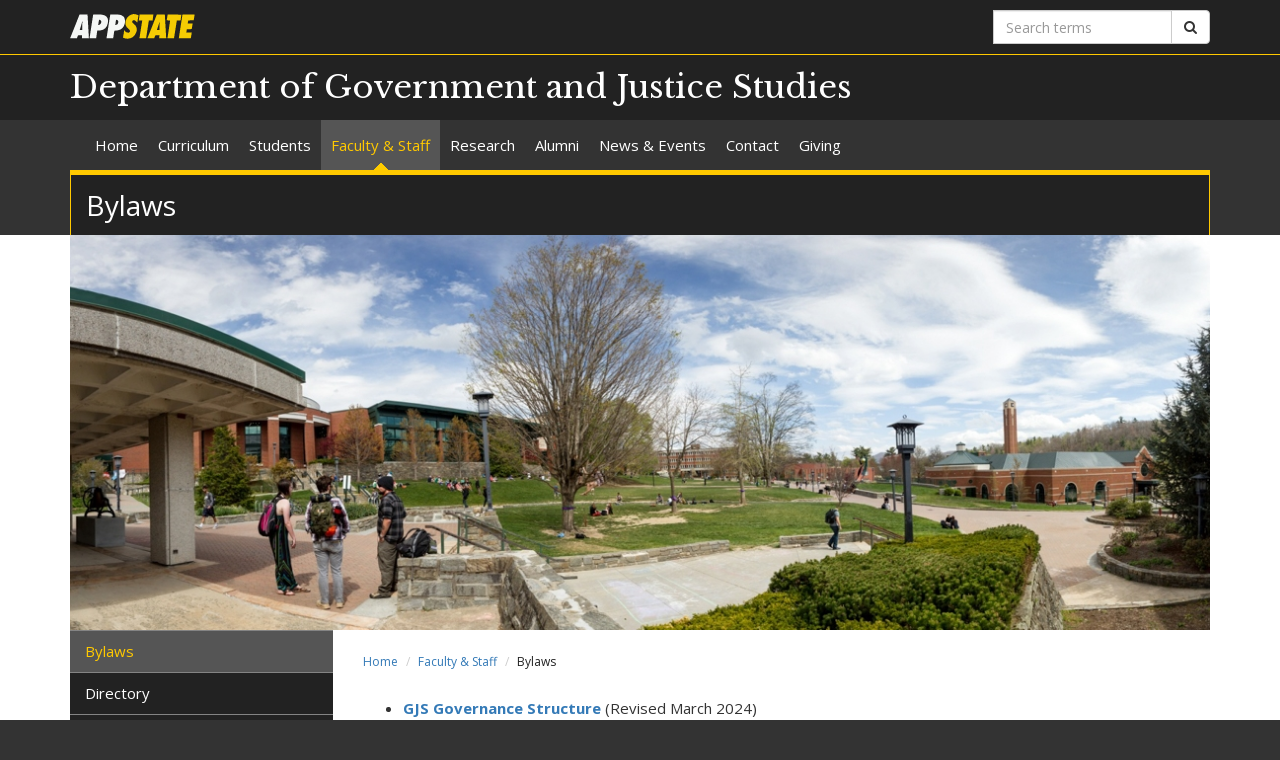

--- FILE ---
content_type: text/html; charset=utf-8
request_url: https://gjs.appstate.edu/faculty-staff/bylaws
body_size: 5895
content:
<!DOCTYPE html>
<html lang="en" dir="ltr">
<head>
  <meta http-equiv="X-UA-Compatible" content="IE=edge">
  <meta name="viewport" content="width=device-width, initial-scale=1.0">
  <meta http-equiv="Content-Type" content="text/html; charset=utf-8" />
<link rel="shortcut icon" href="https://gjs.appstate.edu/profiles/asu/themes/custom/asu_theme/favicon.ico" type="image/vnd.microsoft.icon" />
<meta name="rights" content="2026 Appalachian State University" />
<link rel="canonical" href="https://gjs.appstate.edu/faculty-staff/bylaws" />
<link rel="shortlink" href="https://gjs.appstate.edu/node/22" />
<meta property="og:site_name" content="Bylaws" />
<meta property="og:type" content="article" />
<meta property="og:url" content="https://gjs.appstate.edu/faculty-staff/bylaws" />
<meta property="og:title" content="Bylaws" />
<meta property="og:updated_time" content="2025-06-10T12:29:01-04:00" />
<meta property="article:published_time" content="2017-01-04T13:51:42-05:00" />
<meta property="article:modified_time" content="2025-06-10T12:29:01-04:00" />
<meta name="dcterms.title" content="Bylaws" />
<meta name="dcterms.creator" content="oakesrl1" />
<meta name="dcterms.date" content="2017-01-04T13:51-05:00" />
<meta name="dcterms.type" content="Text" />
<meta name="dcterms.format" content="text/html" />
  <title>Bylaws | Department of Government and Justice Studies</title>
  <link type="text/css" rel="stylesheet" href="https://gjs.appstate.edu/sites/default/files/css/css_lQaZfjVpwP_oGNqdtWCSpJT1EMqXdMiU84ekLLxQnc4.css" media="all" />
<link type="text/css" rel="stylesheet" href="https://gjs.appstate.edu/sites/default/files/css/css_0Qx9uA11Z-95wtduQ83G2kfqxE78-crMIceElS66dVY.css" media="all" />
<link type="text/css" rel="stylesheet" href="https://gjs.appstate.edu/sites/default/files/css/css_F-UH97MdLBSVKC5-Z-aTI5JB8_KbO7V_aSMUAuA9hJI.css" media="all" />
<link type="text/css" rel="stylesheet" href="//netdna.bootstrapcdn.com/font-awesome/4.7.0/css/font-awesome.min.css" media="all" />
<link type="text/css" rel="stylesheet" href="//fonts.googleapis.com/css?family=Libre+Baskerville%7COpen+Sans:400,400italic,700,700italic" media="all" />
<link type="text/css" rel="stylesheet" href="https://cdn.jsdelivr.net/npm/bootstrap@3.3.5/dist/css/bootstrap.min.css" media="all" />
<link type="text/css" rel="stylesheet" href="https://cdn.jsdelivr.net/npm/@unicorn-fail/drupal-bootstrap-styles@0.0.2/dist/3.3.1/7.x-3.x/drupal-bootstrap.min.css" media="all" />
<link type="text/css" rel="stylesheet" href="https://gjs.appstate.edu/sites/default/files/css/css_n3dXdy5bEQddysb4dbh8WVY7jUcUwz-jqxkjmxM_Q24.css" media="all" />
  <!-- HTML5 element support for IE6-8 -->
  <!--[if lt IE 9]>
    <script src="//html5shiv.googlecode.com/svn/trunk/html5.js"></script>
  <![endif]-->
  <script src="https://gjs.appstate.edu/sites/default/files/js/js_6UR8aB1w5-y_vdUUdWDWlX2QhWu_qIXlEGEV48YgV-c.js"></script>
<script src="https://cdn.jsdelivr.net/npm/bootstrap@3.3.5/dist/js/bootstrap.min.js"></script>
<script src="https://gjs.appstate.edu/sites/default/files/js/js_gHk2gWJ_Qw_jU2qRiUmSl7d8oly1Cx7lQFrqcp3RXcI.js"></script>
<script src="https://gjs.appstate.edu/sites/default/files/js/js_S2E98rhsVvpw9AwS36r0oZwKOpX_hXZSFyOwJPevvvM.js"></script>
<script src="https://www.googletagmanager.com/gtag/js?id=UA-28807858-64"></script>
<script>window.dataLayer = window.dataLayer || [];function gtag(){dataLayer.push(arguments)};gtag("js", new Date());gtag("set", "developer_id.dMDhkMT", true);gtag("config", "UA-28807858-64", {"groups":"default","anonymize_ip":true});</script>
<script src="https://gjs.appstate.edu/sites/default/files/js/js_YXcYPWcNbin7118cn0dtn9j9x8plvtJ3YD9B3eMWQhY.js"></script>
<script>jQuery.extend(Drupal.settings, {"basePath":"\/","pathPrefix":"","setHasJsCookie":0,"ajaxPageState":{"theme":"asu_theme","theme_token":"Fn132ylzpOxVKmnVa4MbkUbpPtm20jEI_isAL9Y3u2o","js":{"profiles\/asu\/themes\/contrib\/bootstrap\/js\/bootstrap.js":1,"profiles\/asu\/modules\/contrib\/jquery_update\/replace\/jquery\/2.2\/jquery.min.js":1,"misc\/jquery-extend-3.4.0.js":1,"misc\/jquery-html-prefilter-3.5.0-backport.js":1,"misc\/jquery.once.js":1,"misc\/drupal.js":1,"profiles\/asu\/modules\/contrib\/jquery_update\/js\/jquery_browser.js":1,"https:\/\/cdn.jsdelivr.net\/npm\/bootstrap@3.3.5\/dist\/js\/bootstrap.min.js":1,"profiles\/asu\/modules\/contrib\/entityreference\/js\/entityreference.js":1,"profiles\/asu\/libraries\/jwplayer\/jwplayer.js":1,"profiles\/asu\/libraries\/jwplayer\/jwplayer.html5.js":1,"profiles\/asu\/modules\/contrib\/fancybox\/fancybox.js":1,"profiles\/asu\/libraries\/fancybox\/source\/jquery.fancybox.pack.js":1,"profiles\/asu\/libraries\/fancybox\/lib\/jquery.mousewheel-3.0.6.pack.js":1,"profiles\/asu\/libraries\/fancybox\/source\/helpers\/jquery.fancybox-thumbs.js":1,"profiles\/asu\/modules\/contrib\/google_analytics\/googleanalytics.js":1,"https:\/\/www.googletagmanager.com\/gtag\/js?id=UA-28807858-64":1,"0":1,"profiles\/asu\/themes\/custom\/asu_theme\/build\/js\/asu_theme.js":1},"css":{"modules\/system\/system.base.css":1,"profiles\/asu\/modules\/contrib\/date\/date_api\/date.css":1,"profiles\/asu\/modules\/contrib\/date\/date_popup\/themes\/datepicker.1.7.css":1,"modules\/field\/theme\/field.css":1,"modules\/node\/node.css":1,"profiles\/asu\/modules\/contrib\/video_filter\/video_filter.css":1,"profiles\/asu\/modules\/contrib\/views\/css\/views.css":1,"profiles\/asu\/modules\/contrib\/ctools\/css\/ctools.css":1,"profiles\/asu\/libraries\/fancybox\/source\/jquery.fancybox.css":1,"profiles\/asu\/libraries\/fancybox\/source\/helpers\/jquery.fancybox-thumbs.css":1,"profiles\/asu\/modules\/contrib\/panels\/css\/panels.css":1,"profiles\/asu\/modules\/contrib\/node_embed\/plugins\/node_embed\/node_embed.css":1,"\/\/netdna.bootstrapcdn.com\/font-awesome\/4.7.0\/css\/font-awesome.min.css":1,"\/\/fonts.googleapis.com\/css?family=Libre+Baskerville%7COpen+Sans:400,400italic,700,700italic":1,"https:\/\/cdn.jsdelivr.net\/npm\/bootstrap@3.3.5\/dist\/css\/bootstrap.min.css":1,"https:\/\/cdn.jsdelivr.net\/npm\/@unicorn-fail\/drupal-bootstrap-styles@0.0.2\/dist\/3.3.1\/7.x-3.x\/drupal-bootstrap.min.css":1,"profiles\/asu\/themes\/custom\/asu_theme\/build\/css\/style.min.css":1,"profiles\/asu\/themes\/custom\/asu_theme\/build\/css\/style-extra.css":1}},"fancybox":{"options":{"padding":0,"margin":5},"helpers":{"thumbs":{"width":50,"height":50,"position":"bottom"}}},"googleanalytics":{"account":["UA-28807858-64"],"trackOutbound":1,"trackMailto":1,"trackDownload":1,"trackDownloadExtensions":"7z|aac|arc|arj|asf|asx|avi|bin|csv|doc(x|m)?|dot(x|m)?|exe|flv|gif|gz|gzip|hqx|jar|jpe?g|js|mp(2|3|4|e?g)|mov(ie)?|msi|msp|pdf|phps|png|ppt(x|m)?|pot(x|m)?|pps(x|m)?|ppam|sld(x|m)?|thmx|qtm?|ra(m|r)?|sea|sit|tar|tgz|torrent|txt|wav|wma|wmv|wpd|xls(x|m|b)?|xlt(x|m)|xlam|xml|z|zip"},"bootstrap":{"anchorsFix":0,"anchorsSmoothScrolling":1,"formHasError":1,"popoverEnabled":0,"popoverOptions":{"animation":1,"html":0,"placement":"right","selector":"","trigger":"click","triggerAutoclose":1,"title":"","content":"","delay":0,"container":"body"},"tooltipEnabled":0,"tooltipOptions":{"animation":1,"html":0,"placement":"auto left","selector":"","trigger":"hover focus","delay":0,"container":"body"}}});</script>
        <!-- Global site tag (gtag.js) - Google Analytics -->
    <script async src="https://www.googletagmanager.com/gtag/js?id=G-Y7L689X5N6"></script>
    <script>
      window.dataLayer = window.dataLayer || [];
      function gtag(){dataLayer.push(arguments);}
      gtag('js', new Date());

      gtag('config', 'G-Y7L689X5N6');
    </script>
  </head>
<body class="html not-front not-logged-in one-sidebar sidebar-first page-node page-node- page-node-22 node-type-asu-page primary-nav" >
  
  <div id="skip-link">
    <a href="#main-content">Skip to main content</a>
  </div>
    
<div class="wrapper wrapper-dark" id="branding-wrapper">
  <div class="container">
    <div class="row">
      <div class="col-xs-6">
        <a href="http://appstate.edu/" title="Appalachian State University">
          <img src="https://api.appstate.edu/assets/appstate-new-1200.svg"
               class="branding-university-logo img-responsive"
               alt="Appalachian State University" />
        </a>
      </div>
              <div class="branding-search col-xs-6">

          <form class="form-inline" method="get" action="https://cse.appstate.edu/">
            <div class="input-group">
              <label for="q" class="sr-only">Search terms</label>
              <input type="text" id="q" name="q" placeholder="Search terms" class="form-control" aria-label="Search terms">
              <div class="input-group-btn">
                <button type="submit" class="btn btn-default">
                  <i class="fa fa-search"><span class="sr-only">Search</span></i>
                </button>
              </div>
            </div>
          </form>
        </div>
          </div>
  </div>
</div>

<div class="wrapper wrapper-dark" id="site-name-wrapper">
  <div class="container">
    <div class="row bottom-align">
      <div class="col-xs-10 col-sm-12">
        <h1><a href="/" title="Home">Department of Government and Justice Studies</a></h1>
      </div>
              <div class="col-xs-2">
          <button type="button"
                  class="navbar-toggle collapsed"
                  data-toggle="collapse"
                  data-target="#primary_menu_collapse"
                  aria-expanded="false">
            <span class="sr-only">Toggle navigation</span>
            <span class="icon-bar"></span>
            <span class="icon-bar"></span>
            <span class="icon-bar"></span>
          </button>
        </div>
          </div>
  </div>
</div>

<div class="wrapper navbar navbar-default" id="primary-menu-wrapper">
  <div class="container">
    <div class="row">
      <div class="col-xs-12">
        <div class="navbar-collapse collapse" id="primary_menu_collapse">
          <nav>
            <div class="block block-menu menu-block-wrapper menu-block-asu_core_primary_menu menu-name-main-menu parent-mlid-0 menu-level-1">
  <ul class="nav navbar-nav"><li class="first leaf menu-mlid-911"><a href="https://gjs.appstate.edu/" title="">Home</a></li>
<li class="leaf has-children menu-mlid-743"><a href="/academics" title="Curriculum">Curriculum</a></li>
<li class="leaf has-children menu-mlid-910"><a href="/students">Students</a></li>
<li class="leaf has-children active-trail menu-mlid-496 active active"><a href="/faculty-staff" class="active-trail">Faculty &amp; Staff</a></li>
<li class="leaf menu-mlid-524"><a href="/research">Research</a></li>
<li class="leaf has-children menu-mlid-907"><a href="/alumni">Alumni</a></li>
<li class="leaf has-children menu-mlid-733"><a href="/news-events">News &amp; Events</a></li>
<li class="leaf menu-mlid-453"><a href="/contact" title="">Contact</a></li>
<li class="last leaf menu-mlid-930"><a href="/giving">Giving</a></li>
</ul></div>
          </nav>
        </div>
      </div>
    </div>
  </div>
</div>

<div class="wrapper" id="page-title-wrapper">
  <div class="container">
    <div class="row">
      <div class="col-xs-12">
        <h2>Bylaws</h2>
      </div>
    </div>
  </div>
</div>




<div class="wrapper wrapper-background" id="primary-header-image-wrapper">
  <div class="container">
    <div class="row">
      <div class="col-xs-12">
        <div id="header-image-carousel" class="carousel slide" data-ride="carousel" data-interval="10000">
          
          <div class="carousel-inner" role="listbox">
                          <div class="item active">
                <img src="https://gjs.appstate.edu/sites/default/files/styles/asu-core-header-photo/public/asu_page/header/_l2h1714-pano.jpg?itok=vCsHG-EJ" alt="view of the quad" class="img-responsive">              </div>
                      </div>
        </div>
      </div>
    </div>
  </div>
</div>



<div class="wrapper wrapper-background" id="main-wrapper">
  <div class="container">
    <div class="row">

      <div id="page-content"  class="col-xs-12 col-sm-8 col-md-9 col-sm-push-4 col-md-push-3">
        <ol class="breadcrumb"><li><a href="/">Home</a></li>
<li><a href="/faculty-staff">Faculty &amp; Staff</a></li>
<li class="active">Bylaws</li>
</ol>        <a id="main-content"></a>

        
                          
        
        
          <div class="region region-content">
    <div id="block-system-main" class="block block-system clearfix">

    <div class="block-content">
    <div id="node-22" class="node node-asu-page clearfix">
    <div class="field-asu-page-body"><div class="field-items"><div class="field-item even">
<ul><li><a href="https://gjs.appstate.edu/sites/default/files/copy_of_gjs_bylaws_final.pdf"><strong>GJS Governance Structure</strong></a> (Revised March 2024)</li></ul>
</div></div></div>    </div>
  </div> 
</div> <!-- /.block -->
  </div>
      </div>

              <aside id="sidebar-first" class="col-xs-12 col-sm-4 col-md-3 col-sm-pull-8 col-md-pull-9">
                      <div class="block block-menu menu-block-wrapper menu-block-asu_core_secondary_menu menu-name-main-menu parent-mlid-0 menu-level-2">
  <ul class="nav nav-pills nav-stacked"><li class="first leaf active-trail active menu-mlid-493 active"><a href="/faculty-staff/bylaws" class="active-trail active">Bylaws</a></li>
<li class="leaf menu-mlid-497"><a href="/faculty-staff/directory" title="">Directory</a></li>
<li class="last collapsed menu-mlid-525"><a href="/research" title="">Faculty Research</a></li>
</ul></div>
                      <div class="region region-sidebar-first">
    <div id="block-block-1" class="block block-block clearfix">

      <div class="block-title">
            <h2 class="block-title">Events</h2>
          </div>
    <div class="block-content">
    
<p><a href="https://gjs.appstate.edu/events">Upcoming Events Calendar</a></p>
  </div> 
</div> <!-- /.block -->
<div id="block-block-2" class="block block-block clearfix">

      <div class="block-title">
            <h2 class="block-title">Resources</h2>
          </div>
    <div class="block-content">
    
<ul><li><a href="https://docs.google.com/forms/d/e/1FAIpQLScMZpp25s3jhDX9Tw_0TWOANPanYwHlTLBryklIOfz3Rejk1w/viewform">Request Change of Major/Minor Form</a></li><li><a href="https://cas.appstate.edu/advising/academic-policies">Academic Policies</a></li><li><a href="https://fouryearguides.appstate.edu/guides/departments/department-of-government-and-justice-studies">4 Year Guides</a></li><li><a href="https://cas.appstate.edu/">College of Arts and Sciences</a></li><li><a href="https://advising.appstate.edu/">University College Academic Advising</a></li><li><a href="https://www.appstate.edu/academics/">Academics</a></li><li><a href="https://financialaid.appstate.edu/">Financial Aid</a></li><li><a href="https://registrar.appstate.edu/">Registrar's Office</a></li><li><a href="https://graduate.appstate.edu/">Graduate School</a></li></ul>
  </div> 
</div> <!-- /.block -->
<div id="block-block-4" class="block block-block clearfix">

      <div class="block-title">
            <h2 class="block-title">Give to Government and Justice Studies</h2>
          </div>
    <div class="block-content">
    
<p><a href="https://givenow.appstate.edu/casgovernment"><img src="https://gjs.appstate.edu/sites/default/files/give.png" alt="Give" class="img-responsive"></a></p>

<p>Please consider supporting the Department of Government and Justice Studies by donating to one of our <a href="https://gjs.appstate.edu/giving">departmental funds</a>.</p>

<p>For assistance with philanthropic gifts, contact CAS Development Director, Jasmin McFayden '10, at&nbsp;<a href="https://gjs.appstate.edu/mcfaydenja%40appstate.edu">mcfaydenja@appstate.edu</a>&nbsp;or (828) 262-4019.</p>
  </div> 
</div> <!-- /.block -->
<div id="block-block-11" class="block block-block clearfix">

    <div class="block-content">
    
<p><a href="https://cas.appstate.edu/"><img src="https://gjs.appstate.edu/sites/default/files/caswebsitebutton.png" alt="The Appalachian State University College of Arts and Sciences website" class="img-responsive"></a></p>
  </div> 
</div> <!-- /.block -->
  </div>
        </aside>  <!-- /#sidebar-first -->
      
    </div>
  </div>
</div>





<footer class="wrapper" id="footer-wrapper">
  <div class="container">
    <div class="row">
      <div class="col-xs-12 col-sm-6 col-md-3">
                  <h1 class="footer-title">Contact</h1>
          <address>Department of Government and Justice Studies<br />ASU Box 32107<br />352 Anne Belk Hall<br />224 Joyce Lawrence Lane<br />Boone, NC 28608<br /><br />Fax: (828) 262-2947<br />Phone: (828) 262-3085<br /><a href="mailto:gjs@appstate.edu">Email us</a><br /></address>        
              </div>

      <div class="col-xs-12 col-sm-6 col-md-3">
                  <h1 class="footer-title">Links</h1>
          <ul id="footer-links-menu" class="nav nav-pills nav-stacked"><li><a href="/"><i class="fa fa-home"></i> Home</a></li>
<li><a href="https://www.appstate.edu/disclaimer/"><i class="fa fa-book"></i> Disclaimer</a></li>
<li><a href="https://policy.appstate.edu/Equal_Opportunity"><i class="fa fa-book"></i> EO Policy</a></li>
<li><a href="https://accessibility.appstate.edu"><i class="fa fa-info-circle"></i> Accessibility</a></li>
<li><a href="https://www.appstate.edu/privacy/"><i class="fa fa-book"></i> Privacy Policy</a></li>
<li><a href="/contact"><i class="fa fa-envelope-o"></i> Contact</a></li>
<li><a href="/login"><i class="fa fa-sign-in"></i> Login</a></li>
</ul>        
              </div>

      <div class="col-xs-12 col-sm-6 col-md-3">
                  <h1 class="footer-title">Networking</h1>
          <ul class="nav nav-pills"><li><a href="https://www.facebook.com/GJSAppstate/" class="networking-item"><i class="fa fa-facebook-square fa-2x"></i><span class="sr-only"> Facebook</span></a></li>
<li><a href="https://instagram.com/gjs_appstate" class="networking-item"><i class="fa fa-instagram fa-2x"></i><span class="sr-only"> Instagram</span></a></li>
<li><a href="https://www.linkedin.com/groups/5029860/" class="networking-item"><i class="fa fa-linkedin fa-2x"></i><span class="sr-only"> Linkedin</span></a></li>
</ul>        
              </div>

      <div class="col-xs-12 col-sm-6 col-md-3" id="footer-university">
        <a href="http://appstate.edu/" title="Appalachian State University">
          <img src="https://api.appstate.edu/assets/appstate-new-1200.svg"
               class="branding-university-logo pull-right"
               alt="Appalachian State University" />
        </a>
      </div>
    </div>
    <div class="row">
      
      <div class="col-xs-12" id="footer-copyright">
                <p class="website-manager">Website manager: novakse (gibbsla)</p>
                <p>Copyright 2026 Appalachian State University. All rights reserved.</p>
      </div>
    </div>
  </div>
</footer>

  <script src="https://gjs.appstate.edu/sites/default/files/js/js_MRdvkC2u4oGsp5wVxBG1pGV5NrCPW3mssHxIn6G9tGE.js"></script>
</body>
</html>
